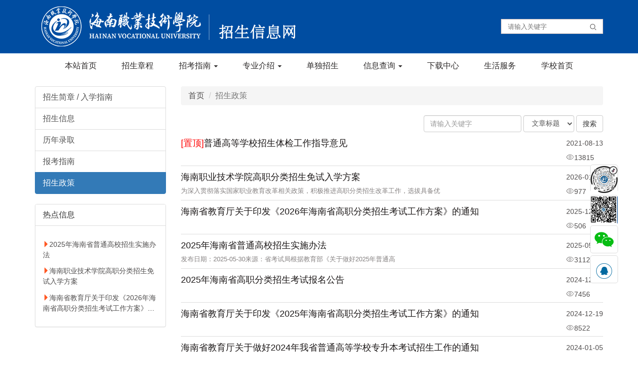

--- FILE ---
content_type: text/html
request_url: http://zs.hcvt.cn/index.php?sys=home&module=article&param=36
body_size: 7454
content:
<!DOCTYPE html>
	<html lang="">
	<head>
		<meta charset="UTF-8">
		<meta name="viewport" content="width=device-width, initial-scale=1.0">
		<meta http-equiv="X-UA-Compatible" content="IE=edge,Chrome=1" />
		<meta http-equiv="X-UA-Compatible" content="IE=9" />
		<title>海南职业技术学院招生信息网</title>
		<link rel="icon" href="./userfiles/images/favicon.ico">
		<!-- 默认css -->
		<link href="./libs/bootstrap/css/bootstrap.min.css" rel="stylesheet">
		<link href="./userfiles/styles/css/main_css.css" rel="stylesheet">     
		<link href="./userfiles/styles/css/main_plug.css" rel="stylesheet"> 
		<!-- 自定义css -->
		<link rel="stylesheet" href="/themes/zs2_hcvt/font/iconfont.css">
		<link rel="stylesheet" href="/themes/zs2_hcvt/css/style.css">
		<link rel="stylesheet" href="/themes/zs2_hcvt/css/responsive.css">
				<!-- jquery -->
		<script src="/themes/zs2_hcvt/js/jquery.min.js"></script>
	</head>

    <body>
		<!-- header strat -->
        <header class="header hidden-sm hidden-xs">
            <div class="container">
                <div class="header-flex">
                    <div class="logo"><img src="./userfiles/images/title.png" alt=""></div>
                    <div class="search">
                        <form action="index.php" method="GET" id="gload_search_form">
						<input type="text" name="keyword" id="search_keyword" placeholder="请输入关键字">
						<span class="iconfont icon-search search-icon" id="global_search_btn"></span>
						<input type="hidden" name="kwtype" value="article_title">
						<input name="sys" type="hidden" value="home" />
						<input name="module" type="hidden" value="article_search" />
						<input name="act" type="hidden" value="search" />
					</form>
                    </div>
                </div>
            </div>
        </header>
		<!-- header end -->
		<!-- nav start -->
		<nav class="nav">
	<div class="nav-module">
		<div class="container mobile_p_lr_5">
			<nav class="navbar navbar-default" role="navigation"> 
				<div class="navbar-header">
					<button type="button" class="navbar-toggle" data-toggle="collapse" data-target="#menu">
						<span class="sr-only">展开导航</span>
						<span class="icon-bar"></span>
						<span class="icon-bar"></span>
						<span class="icon-bar"></span> 
					</button>
					<a class="navbar-brand web-logo hidden-md hidden-lg" href="#">
						<img src="./userfiles/images/title-mobile.png" alt="">
					</a>
				</div>
				<div class="collapse navbar-collapse"  id="menu">
					<ul class="nav navbar-nav">
												<li class="dropdown"> 
							<a href="index.php?sys=home&menu=home-index"  >本站首页 
															</a>
													</li>
												<li class="dropdown"> 
							<a href="index.php?sys=home&menu=ZSZC"  >招生章程 
															</a>
													</li>
												<li class="dropdown"> 
							<a href="javascript:void(0);" class="dropdown-toggle" >招考指南 
																<b class="caret"></b>
															</a>
														<ul class="dropdown-menu">
																<li><a href="index.php?sys=home&menu=ZSZC1" >招生政策</a></li>
								<li class="divider"></li>
																<li><a href="index.php?sys=home&menu=ZSJZ" >招生简章 / 入学指南</a></li>
								<li class="divider"></li>
																<li><a href="index.php?sys=home&menu=ZSXX" >招生信息</a></li>
								<li class="divider"></li>
																<li><a href="index.php?sys=home&menu=LNLQ" >历年录取</a></li>
								<li class="divider"></li>
																<li><a href="index.php?sys=home&menu=BKZL" >报考指南</a></li>
								<li class="divider"></li>
															</ul>
													</li>
												<li class="dropdown"> 
							<a href="javascript:void(0);" class="dropdown-toggle" >专业介绍 
																<b class="caret"></b>
															</a>
														<ul class="dropdown-menu">
																<li><a href="http://pops.hcvt.cn/html/zhuanyejieshao/dashuyukuaijizhuanye/" target="_blank">经济管理学院</a></li>
								<li class="divider"></li>
																<li><a href="http://gx.hcvt.cn/html/zhuanyeshezhi/jisuanjiwangluo/" target="_blank">工业与信息学院</a></li>
								<li class="divider"></li>
																<li><a href="http://rn.hcvt.cn/html/zhuanyejieshao/xumushouyi/" target="_blank">热带农业技术学院</a></li>
								<li class="divider"></li>
																<li><a href="http://ly.hcvt.cn/html/zhuanyedaohang/kongcheng/" target="_blank">旅游学院</a></li>
								<li class="divider"></li>
																<li><a href="http://ys.hcvt.cn/html/zhuanyejieshao/yishusheji/" target="_blank">艺术学院</a></li>
								<li class="divider"></li>
																<li><a href="http://mscc.hcvt.cn/html/zyjs/gongyinglianyunying/" target="_blank">现代供应链学院</a></li>
								<li class="divider"></li>
															</ul>
													</li>
												<li class="dropdown"> 
							<a href="index.php?sys=home&menu=DZZS"  >单独招生 
															</a>
													</li>
												<li class="dropdown"> 
							<a href="javascript:void(0);" class="dropdown-toggle" >信息查询 
																<b class="caret"></b>
															</a>
														<ul class="dropdown-menu">
																<li><a href="http://zsdata.hcvt.cn/index.php?sys=home&module=lqcx" target="_blank">高考录取查询</a></li>
								<li class="divider"></li>
																<li><a href="index.php?sys=home&menu=ZSJH" >招生计划查询</a></li>
								<li class="divider"></li>
															</ul>
													</li>
												<li class="dropdown"> 
							<a href="index.php?sys=home&menu=XZZX"  >下载中心 
															</a>
													</li>
												<li class="dropdown"> 
							<a href="index.php?sys=home&menu=SHFW"  >生活服务 
															</a>
													</li>
												<li class="dropdown"> 
							<a href="http://www.hcvt.cn/"  target="_blank">学校首页 
															</a>
													</li>
											</ul>
				</div>
			</nav>
		</div>
	</div>
</nav>
        <!-- nav end -->
		<!-- banner start -->
        		<!-- banner end -->
		<!-- main start -->  
        <main class="main">
            <div class="container">
				<div class="article-second" data-themes="7">
	<div class="row">
		<div class="col-md-3">
			<ul class="list-group">
								<a href="index.php?sys=home&menu=ZSJZ" class="list-group-item ">招生简章 / 入学指南</a>
								<a href="index.php?sys=home&menu=ZSXX" class="list-group-item ">招生信息</a>
								<a href="index.php?sys=home&menu=LNLQ" class="list-group-item ">历年录取</a>
								<a href="index.php?sys=home&menu=BKZL" class="list-group-item ">报考指南</a>
								<a href="index.php?sys=home&menu=ZSZC1" class="list-group-item active">招生政策</a>
							</ul>
						<div class="panel panel-default hidden-xs hidden-sm">
				<div class="panel-heading">
					<p>热点信息</p>
				</div>
				<style>
					.panel-default>.panel-heading {
						background-color: #fff;
					}

					.hot-article {}

					.hot-article li {
						display: -webkit-box;
						-webkit-box-orient: vertical;
						-webkit-line-clamp: 2;
						overflow: hidden;
						line-height: 1.5em;
						font-size: 0.9em;
						margin: 0.8em 0;
					}

					.hot-article li a:hover {
						color: #ff5722;
					}

					.hot-article li .glyphicon-triangle-right {
						color: #ff5722;
						font-size: 0.9em;
					}
				</style>
				<div class="panel-body">
					<ul class="hot-article">
											<li><span class="glyphicon glyphicon-triangle-right"></span><a  href="index.php?sys=home&module=article&param=36&act=view&article_id=KV2YOkQkY4D3"   title="2025年海南省普通高校招生实施办法">2025年海南省普通高校招生实施办法</a></li>
											<li><span class="glyphicon glyphicon-triangle-right"></span><a  href="index.php?sys=home&module=article&param=36&act=view&article_id=n8ro98MZG0xw"   title="海南职业技术学院高职分类招生免试入学方案">海南职业技术学院高职分类招生免试入学方案</a></li>
											<li><span class="glyphicon glyphicon-triangle-right"></span><a  href="index.php?sys=home&module=article&param=36&act=view&article_id=1lDGJmAOjdJW"   title="海南省教育厅关于印发《2026年海南省高职分类招生考试工作方案》的通知">海南省教育厅关于印发《2026年海南省高职分类招生考试工作方案》的通知</a></li>
										</ul>
				</div>
			</div>
					</div>
		<div class="col-md-9">     
			<ol class="breadcrumb article-nav">
				<li><a href="/">首页</a></li>
				<li  class="active">招生政策</li>
			</ol>
			<form class="form-inline text-right" role="form" action="index.php" method="GET" enctype="application/x-www-form-urlencoded" name="form1" target="_self" id="form1">
				<div class="form-group">
					<label class="sr-only" for="">关键字</label>
					<input type="text" name="keyword" class="form-control" id="" placeholder="请输入关键字">
				</div>
				<div class="form-group">
					<label class="sr-only" for="">关键字类型</label>
					<select name="kwtype"  class="form-control"><option value="article_title" >文章标题</option></select>
				</div>
				<input name="keytype" type="hidden" value="home" />
				<button type="submit" class="btn btn-default" onClick="return onclick_bt_find();">搜索</button>
				<input name="sys" type="hidden" value="home" />
				<input name="module" type="hidden" value="article" />
				<input name="param" type="hidden" value="36" />
				<input name="act" type="hidden" value="search" />
			</form>
			<div class="second-article-area">
				<ul>
																<li class="article-list">
							<a href=https://gaokao.chsi.com.cn/gkxx/zcdh/200702/20070228/754576.html target="_blank" title="普通高等学校招生体检工作指导意见">
								<div class="article-list-left pull-left">
									<div class="article-title"><span style='color: red;'>[置顶]</span>普通高等学校招生体检工作指导意见</div>
									<div class="article-omit"></div>
								</div>
								<div class="article-list-right pull-right">
									<div class="article-date">
										<p>2021-08-13</p>
										<p> <span class="iconfont icon-eyes"></span>13815</p>
									</div>        
								</div> 
							</a>
						</li>     
											<li class="article-list">
							<a  href="index.php?sys=home&module=article&param=36&act=view&article_id=n8ro98MZG0xw"  title="海南职业技术学院高职分类招生免试入学方案">
								<div class="article-list-left pull-left">
									<div class="article-title">海南职业技术学院高职分类招生免试入学方案</div>
									<div class="article-omit">为深入贯彻落实国家职业教育改革相关政策，积极推进高职分类招生改革工作，选拔具备优</div>
								</div>
								<div class="article-list-right pull-right">
									<div class="article-date">
										<p>2026-01-05</p>
										<p> <span class="iconfont icon-eyes"></span>977</p>
									</div>        
								</div> 
							</a>
						</li>     
											<li class="article-list">
							<a  href="index.php?sys=home&module=article&param=36&act=view&article_id=1lDGJmAOjdJW"  title="海南省教育厅关于印发《2026年海南省高职分类招生考试工作方案》的通知">
								<div class="article-list-left pull-left">
									<div class="article-title">海南省教育厅关于印发《2026年海南省高职分类招生考试工作方案》的通知</div>
									<div class="article-omit"></div>
								</div>
								<div class="article-list-right pull-right">
									<div class="article-date">
										<p>2025-12-30</p>
										<p> <span class="iconfont icon-eyes"></span>506</p>
									</div>        
								</div> 
							</a>
						</li>     
											<li class="article-list">
							<a  href="index.php?sys=home&module=article&param=36&act=view&article_id=KV2YOkQkY4D3"  title="2025年海南省普通高校招生实施办法">
								<div class="article-list-left pull-left">
									<div class="article-title">2025年海南省普通高校招生实施办法</div>
									<div class="article-omit">发布日期：2025-05-30来源：省考试局根据教育部《关于做好2025年普通高</div>
								</div>
								<div class="article-list-right pull-right">
									<div class="article-date">
										<p>2025-05-30</p>
										<p> <span class="iconfont icon-eyes"></span>3112</p>
									</div>        
								</div> 
							</a>
						</li>     
											<li class="article-list">
							<a  href="index.php?sys=home&module=article&param=36&act=view&article_id=xOAozLvdjZEB"  title="2025年海南省高职分类招生考试报名公告">
								<div class="article-list-left pull-left">
									<div class="article-title">2025年海南省高职分类招生考试报名公告</div>
									<div class="article-omit"></div>
								</div>
								<div class="article-list-right pull-right">
									<div class="article-date">
										<p>2024-12-22</p>
										<p> <span class="iconfont icon-eyes"></span>7456</p>
									</div>        
								</div> 
							</a>
						</li>     
											<li class="article-list">
							<a  href="index.php?sys=home&module=article&param=36&act=view&article_id=6LWjazmpGaDR"  title="海南省教育厅关于印发《2025年海南省高职分类招生考试工作方案》的通知">
								<div class="article-list-left pull-left">
									<div class="article-title">海南省教育厅关于印发《2025年海南省高职分类招生考试工作方案》的通知</div>
									<div class="article-omit"></div>
								</div>
								<div class="article-list-right pull-right">
									<div class="article-date">
										<p>2024-12-19</p>
										<p> <span class="iconfont icon-eyes"></span>8522</p>
									</div>        
								</div> 
							</a>
						</li>     
											<li class="article-list">
							<a href=http://ea.hainan.gov.cn/ywdt/ptgkyjszsb/202401/t20240105_3565096.html target="_blank" title="海南省教育厅关于做好2024年我省普通高等学校专升本考试招生工作的通知">
								<div class="article-list-left pull-left">
									<div class="article-title">海南省教育厅关于做好2024年我省普通高等学校专升本考试招生工作的通知</div>
									<div class="article-omit"></div>
								</div>
								<div class="article-list-right pull-right">
									<div class="article-date">
										<p>2024-01-05</p>
										<p> <span class="iconfont icon-eyes"></span>2733</p>
									</div>        
								</div> 
							</a>
						</li>     
											<li class="article-list">
							<a  href="index.php?sys=home&module=article&param=36&act=view&article_id=KV2YOkLkY4D3"  title="海南省教育厅关于做好2024年海南省高职分类招生考试工作的通知 ">
								<div class="article-list-left pull-left">
									<div class="article-title">海南省教育厅关于做好2024年海南省高职分类招生考试工作的通知 </div>
									<div class="article-omit"></div>
								</div>
								<div class="article-list-right pull-right">
									<div class="article-date">
										<p>2023-12-30</p>
										<p> <span class="iconfont icon-eyes"></span>8157</p>
									</div>        
								</div> 
							</a>
						</li>     
											<li class="article-list">
							<a href=http://edu.hainan.gov.cn/edu/0400/202303/e53d7c644a8c4ee48b42498601df10ef.shtml?share_token=7cc881a3-64e1-4dff-b817-44d56d775d4c target="_blank" title="海南省教育厅关于做好2023年海南省高职分类招生考试工作的通知">
								<div class="article-list-left pull-left">
									<div class="article-title">海南省教育厅关于做好2023年海南省高职分类招生考试工作的通知</div>
									<div class="article-omit">索引号：00817372-3/2023-42304分　　类：发文机关：省教育厅成</div>
								</div>
								<div class="article-list-right pull-right">
									<div class="article-date">
										<p>2023-03-02</p>
										<p> <span class="iconfont icon-eyes"></span>2773</p>
									</div>        
								</div> 
							</a>
						</li>     
											<li class="article-list">
							<a  href="index.php?sys=home&module=article&param=36&act=view&article_id=eXKG36E8j2gx"  title="教育部关于做好2023年普通高校招生工作的通知">
								<div class="article-list-left pull-left">
									<div class="article-title">教育部关于做好2023年普通高校招生工作的通知</div>
									<div class="article-omit">2023年01月30日 来源：教育部教学〔2023〕1号各省、自治区、直辖市高等</div>
								</div>
								<div class="article-list-right pull-right">
									<div class="article-date">
										<p>2023-01-30</p>
										<p> <span class="iconfont icon-eyes"></span>11123</p>
									</div>        
								</div> 
							</a>
						</li>     
											<li class="article-list">
							<a  href="index.php?sys=home&module=article&param=36&act=view&article_id=p3aYnlb2Gq17"  title="2022年海南省普通高校招生实施办法">
								<div class="article-list-left pull-left">
									<div class="article-title">2022年海南省普通高校招生实施办法</div>
									<div class="article-omit">根据教育部《关于做好2022年普通高校招生工作的通知》（教学〔2022〕1号）要</div>
								</div>
								<div class="article-list-right pull-right">
									<div class="article-date">
										<p>2022-06-24</p>
										<p> <span class="iconfont icon-eyes"></span>7172</p>
									</div>        
								</div> 
							</a>
						</li>     
											<li class="article-list">
							<a  href="index.php?sys=home&module=article&param=36&act=view&article_id=wpxYbxyBGl8r"  title="海南省教育厅关于做好2022年海南省高职分类招生考试工作的通知">
								<div class="article-list-left pull-left">
									<div class="article-title">海南省教育厅关于做好2022年海南省高职分类招生考试工作的通知</div>
									<div class="article-omit">各市、县、自治县教育局，洋浦经济开发区社会发展局，有关高等院校，省考试局，省属各</div>
								</div>
								<div class="article-list-right pull-right">
									<div class="article-date">
										<p>2022-01-12</p>
										<p> <span class="iconfont icon-eyes"></span>10743</p>
									</div>        
								</div> 
							</a>
						</li>     
											<li class="article-list">
							<a  href="index.php?sys=home&module=article&param=36&act=view&article_id=9NxGA4e7jZMp"  title="海南省教育厅关于做好2021年海南省高职对口单独考试招生工作的通知">
								<div class="article-list-left pull-left">
									<div class="article-title">海南省教育厅关于做好2021年海南省高职对口单独考试招生工作的通知</div>
									<div class="article-omit">海南省教育厅文件琼教考〔2021〕31号海南省教育厅关于做好2021年海南省高职</div>
								</div>
								<div class="article-list-right pull-right">
									<div class="article-date">
										<p>2021-03-31</p>
										<p> <span class="iconfont icon-eyes"></span>5766</p>
									</div>        
								</div> 
							</a>
						</li>     
											<li class="article-list">
							<a href=http://ea.hainan.gov.cn/ywdt/ptgkyjszsb/202007/t20200725_2823545.html target="_blank" title="2020年海南省普通高校招生政策解读(政策问答篇)">
								<div class="article-list-left pull-left">
									<div class="article-title">2020年海南省普通高校招生政策解读(政策问答篇)</div>
									<div class="article-omit"></div>
								</div>
								<div class="article-list-right pull-right">
									<div class="article-date">
										<p>2020-07-26</p>
										<p> <span class="iconfont icon-eyes"></span>2509</p>
									</div>        
								</div> 
							</a>
						</li>     
											<li class="article-list">
							<a  href="index.php?sys=home&module=article&param=36&act=view&article_id=eXKG36e9j2gx"  title="海南省教育厅关于印发《2020年海南省普通高等学校招生实施办法》的通知">
								<div class="article-list-left pull-left">
									<div class="article-title">海南省教育厅关于印发《2020年海南省普通高等学校招生实施办法》的通知</div>
									<div class="article-omit">海南省教育厅关于印发《2020年海南省普通高等学校招生实施办法》的通知各市、县、</div>
								</div>
								<div class="article-list-right pull-right">
									<div class="article-date">
										<p>2020-07-21</p>
										<p> <span class="iconfont icon-eyes"></span>5606</p>
									</div>        
								</div> 
							</a>
						</li>     
											<li class="article-list">
							<a  href="index.php?sys=home&module=article&param=36&act=view&article_id=OKbYrqZnoand"  title="海南省教育厅关于做好2020年海南省高等职业教育分类招生考试报名工作的通知">
								<div class="article-list-left pull-left">
									<div class="article-title">海南省教育厅关于做好2020年海南省高等职业教育分类招生考试报名工作的通知</div>
									<div class="article-omit">海南省教育厅文件琼教考〔2020〕21号海南省教育厅关于做好2020年海南省高等</div>
								</div>
								<div class="article-list-right pull-right">
									<div class="article-date">
										<p>2020-05-12</p>
										<p> <span class="iconfont icon-eyes"></span>5595</p>
									</div>        
								</div> 
							</a>
						</li>     
											<li class="article-list">
							<a  href="index.php?sys=home&module=article&param=36&act=view&article_id=4WeYXKOpovEd"  title="教育部规定“六不准”、“十严禁”招生工作纪律">
								<div class="article-list-left pull-left">
									<div class="article-title">教育部规定“六不准”、“十严禁”招生工作纪律</div>
									<div class="article-omit">&ldquo;六不准&rdquo;教育部要求录取工作人员要严格遵守招生工作&ld</div>
								</div>
								<div class="article-list-right pull-right">
									<div class="article-date">
										<p>2020-02-13</p>
										<p> <span class="iconfont icon-eyes"></span>6285</p>
									</div>        
								</div> 
							</a>
						</li>     
											<li class="article-list">
							<a  href="index.php?sys=home&module=article&param=36&act=view&article_id=xN2j2ne1j3Rv"  title="海南省教育厅关于做好2019年高等职业院校对口单独考试招生补报名工作的通知">
								<div class="article-list-left pull-left">
									<div class="article-title">海南省教育厅关于做好2019年高等职业院校对口单独考试招生补报名工作的通知</div>
									<div class="article-omit"></div>
								</div>
								<div class="article-list-right pull-right">
									<div class="article-date">
										<p>2019-05-24</p>
										<p> <span class="iconfont icon-eyes"></span>13912</p>
									</div>        
								</div> 
							</a>
						</li>     
											<li class="article-list">
							<a  href="index.php?sys=home&module=article&param=36&act=view&article_id=VZQj0xeyjW3n"  title="2019年普通高等学校招生工作规定">
								<div class="article-list-left pull-left">
									<div class="article-title">2019年普通高等学校招生工作规定</div>
									<div class="article-omit">2019年04月15日17:30来源：教育部为做好2019年普通高等学校(以下简</div>
								</div>
								<div class="article-list-right pull-right">
									<div class="article-date">
										<p>2019-04-15</p>
										<p> <span class="iconfont icon-eyes"></span>14711</p>
									</div>        
								</div> 
							</a>
						</li>     
											<li class="article-list">
							<a  href="index.php?sys=home&module=article&param=36&act=view&article_id=zgEogQg9jrNK"  title="海南省教育厅关于做好2019年海南省高等职业院校对口单独考试招生工作的通知">
								<div class="article-list-left pull-left">
									<div class="article-title">海南省教育厅关于做好2019年海南省高等职业院校对口单独考试招生工作的通知</div>
									<div class="article-omit">海南省教育厅文件琼教考〔2018〕32号海南省教育厅关于做好2019年海南省高等</div>
								</div>
								<div class="article-list-right pull-right">
									<div class="article-date">
										<p>2018-12-12</p>
										<p> <span class="iconfont icon-eyes"></span>9981</p>
									</div>        
								</div> 
							</a>
						</li>     
									</ul>
			</div>
						<div class="row">
			   <div class="col-md-12" >
					<ul class="pagination"><span class="text-info"> 共 <b>23</b> 条信息，每页显示 <b><select name='pagelist' onchange='onchange_pagelist(this)'>
						        <option value='1' >1</option>
								<option value='2' >2</option>
								<option value='5' >5</option>
								<option value='10' >10</option>
                                <option value='20' selected>20</option>
                                <option value='30' >30</option>
								<option value='50' >50</option>
								<option value='100' >100</option>
								<option value='150' >150</option>
								<option value='200' >200</option>
						   </select></b> 条，共 <b>2</b> 页</span>
					</ul>
			   </div>
			   <div class="col-md-12" style="text-align:right">
					<ul class="pagination">
						<li class='active' ><a>1</a></li><li> <a href=?sys=home&module=article&param=36&pg=2>2</a></li><li><a href=?sys=home&module=article&param=36&pg=2>下一页</a></li><li><a href=?sys=home&module=article&param=36&pg=2>尾页</a></li><span class="text-info">转到第<input name="inputpage" type="text" id="inputpage" size="3" maxlength="6" value="1" />页</span><input type="button" class="btn btn-default " name="btn_inputpage" value="确定" onclick="document.location.href='?sys=home&module=article&param=36&pg='+document.getElementById('inputpage').value" />
					</ul>
				</div>
			</div>
						
		</div>
	</div>
</div>
				            </div>
            </div>
        </main>
		<!-- footer start -->
		<!-- footer start -->
<style>
    .footer {
        text-align: center;
        color: rgb(241 239 239);
        font-family: "Microsoft YaHei", "微软雅黑", tahoma, arial, simsun, "宋体";
        font-size: 0.9em;
        flex: 0 0 auto;
        background-color: #004da1;
        padding: 0.5em 0;
    }

    .footer-main {
        display: flex;
        justify-content: space-between;
        padding: 0.5em 1em;
        background-color: #004da1!important;
    }

    .footer-logo {
        align-self: center;
        /*margin-right: 2.5em;*/
    }

    .footer-logo img {
        max-height: 60px;
    }

    .school-info {
        align-self: center;
        line-height: 26px;
        color: #9bc1e5;
        font-size: 0.9em;
    }

    .school-info a {
        color: #9bc1e5 !important;
    }

    .school-info>div>span {
        margin: 0 0.2em;
    }
    .school-qrcode{
        /*margin-left: 2.5em;*/
        display: flex;
    }
    .school-qrcode > div{
        display: flex;
        flex-direction: column;
        align-items: center;
        margin: 0 5px;
        font-size: 0.9em;
        color: #9bc1e5;
    }
    .school-qrcode > div > img{
        width: 100px;
        height: 100px;
    }
</style>
<footer class="footer">
    <div class="container">
        <div class="footer-main">
            <div class="footer-logo hidden-sm hidden-xs">
                <img src="./userfiles/images/title-footer.png" alt="">
            </div>
            <div class="school-info">
                <div>
                    <span>主办单位：海南职业技术学院招生办公室</span>
                    <span>校区地址：海南省海口市龙华区南海大道95号</span><br>
                    <span>联系电话：0898-31930666 31930777  31930888 </span><br>
                    <span>举报电话： 31930668</span>
                    <span>传真：0898-31930667</span>
                    <span>Email：zs#hcvt.cn(请将#换成@)</span><br>
                    <span>技术支持：深圳市汉码软件技术有限公司</span>
                    <span><a href="http://www.beian.gov.cn/" class="ba" target="_blank">琼ICP备11000397号</a></span>
                </div>
            </div>
            <div class="school-qrcode hidden-sm hidden-xs">
                <div>
                    <img src="userfiles/images/weixin.jpg" alt="海南职业技术学院官微" />
                    <p>官微</p>
                </div>
                <div>
                    <img src="userfiles/images/douyin.jpg" alt="海南职业技术学院抖音" />
                    <p>抖音</p>
                </div>
                <div>
                    <img src="userfiles/images/weibo.jpg" alt="海南职业技术学院官博" />
                    <p>官博</p>
                </div>
            </div>
        </div>
    </div>
</footer>

		<!-- footer end -->
		<!-- float-slide start -->
		<div class="float-slide hidden-xs hidden-sm">
			<ul>
								<li class="slide-box">
					<a href="https://www.douyin.com/user/MS4wLjABAAAA8o3vVksDFZkb6KdA3DFNmC53tshKf04fvEfVgeeceTOnE1oH221Ft0xFwGS7JN9l"><img src="./userfiles/images/4abe61f3db5732ca597b5fd33af503c1.jpg"></a>
					<div class="slide-des hidden">
						<p><a href="https://www.douyin.com/user/MS4wLjABAAAA8o3vVksDFZkb6KdA3DFNmC53tshKf04fvEfVgeeceTOnE1oH221Ft0xFwGS7JN9l">官方抖音</a></p>
					</div>
				</li>
								<li class="slide-box">
					<a href="https://m.weibo.cn/u/7415851039"><img src="./userfiles/images/3e3ed1431f74cea58bf6f06eb7e44c11.jpg"></a>
					<div class="slide-des hidden">
						<p><a href="https://m.weibo.cn/u/7415851039">官方微博</a></p>
					</div>
				</li>
								<li class="slide-box" ><a href="#"><span class="iconfont icon-wxqr menu4"></span></a>
					<div class="slide-des wx-box hidden">
						<div class="hd">招生微信公众号</div>
						<img src="./userfiles/images/wxqrimg.jpg" alt="招生微信公众号二维码">
					</div>
				</li>
				<li class="slide-box" ><a href="#"><span class="iconfont icon-qq menu5"></span></a>
					<div class="slide-des qq-box hidden">
						<div class="hd">招生网上咨询</div>
						<ul class="qq-list">
														<li>
								<a href="http://wpa.qq.com/msgrd?v=3&uin=2872166752&site=招生平台&menu=yes" target="_blank">
									<img src="http://wpa.qq.com/pa?p=2:2872166752:52" alt="点击这里给我发消息" title="点击这里给我发消息">
									<span>招生咨询</span>
								</a>
							</li>
													</ul>
					</div>
				</li>
			</ul>
		</div>
		<!-- float-slide end -->
		<!-- float floatAffix start -->
				<!-- FLOAT AFFIX END. -->
        <script src="/themes/zs2_hcvt/js/jquery.min.js"></script>
        <script src="/themes/zs2_hcvt/js/bootstrap.min.js"></script>
        <script src="/themes/zs2_hcvt/js/HappyImage.min.js"></script>
        <script src="/themes/zs2_hcvt/js/jquery.SuperSlide.2.1.3.js"></script>
		<script src="/themes/zs2_hcvt/js/index.js"></script>
				<script>
			let floatSlide = document.querySelector('.float-slide');
			floatSlide.style.top =  '330px' ;
			floatSlide.style.display = 'block';
			var ie6 = /msie 6/i.test(navigator.userAgent);
			let tableDv = $('.float-slide');
			let st;
			tableDv.attr('otop', tableDv.offset().top);
			$(window).scroll(function(){
				st = Math.max(document.body.scrollTop || document.documentElement.scrollTop);
				if(st+200 >= parseInt(tableDv.attr('otop'))){
					if(ie6){                               //兼容ie6
							tableDv.css({
							position:'absolute', 
							top: st
						});
					}else if(tableDv.css('position') != 'fixed'){
						tableDv.css({
							position:'fixed', 
							top: '200px'
						});
					}
				}else if(tableDv.css('position') != 'absolute'){
					tableDv.css({
						position:'absolute',
						top: tableDv.attr('otop')+'px'
					});
				}
			})
		</script>
    </body>

</html>

--- FILE ---
content_type: text/css
request_url: http://zs.hcvt.cn/userfiles/styles/css/main_css.css
body_size: 2786
content:
/*
body {
	padding: 0;
	margin: 0;
	
}

.container {
	padding: 0;
}
*/
body {
	background: url(../../images/main-bg.png) center;
}

.fl {
	float: left;
}
/* 可以用bootstrap的 pull-right / pull-left */
.fr {
	float: right;
}

/************ t_index.html ************/
.t-header {
	width: 100%;
	/*height: 360px;*/
	height: 300px;
	/*min-width: 1366px;*/
	background-size: 100%  300px;
	/*background-size: 1440px;*/
	padding: 65px 0 50px 0;
}
/* 
.t-header > .container {
	height: 70%;
	padding: 0;
}

.t-header > .container > .col-xs-12 {
	height: 50%;
}
*/
.header-logo {
	height: 100%;
	display: flex;
	align-items: center;
	padding: 20px 0;
	/*justify-content: center;*/
}

.header-logo-title {
	margin: 0 10px;
	color: #095bab;
}

.t-header > .container > .col-md-4 {
/*	height: 100%; */
	margin-bottom: 50px;
}

.header-login {
	height: 16%;
}

.header-login > a {
	display: block;
	float: left;
	width: 33%;
	height: 100%;
	text-align: center;
	line-height: 35px;
	border: 2px solid #fff;
	text-decoration: none;
	color: #fff;
	cursor: pointer;
	box-shadow: 2px 2px 5px rgba(0,0,0,0.3);
	opacity: 0.92;	
}

.std-login {
	border-radius: 15px 0 0 0;
	background-color: #1a98ea;
}

.std-login:hover {
	background-color: #0b70b1;
}

.admin-login {
	background-color: #fda015;
}

.admin-login:hover {
	background-color: #e99607;
}

.com-login {
	background-color: #1bdaaa;
	border-radius: 0 0 18px 0;
}

.com-login:hover {
	background-color: #04bc8d;
}

.header-search {
	height: 15%;
    margin-top: 60px;
    display: flex;
    justify-content: center;
    opacity: 0.92;
}

.header-search-text {
	width: 70%;
	border-radius: 0;
	border: 2px solid #0b70b1;
}

.header-search-btn {
	width: 15%;
	padding: 0 5px;
	height: 34px;
	background: url(../images/search-icon.png) center no-repeat;
	background-color: #0b70b1;
	border: 2px solid #0b70b1;
	background-size: 45%;
}

.header-search-btn:hover {
	background-size: 50%;
}

.header-menu {
	height: 40px;
	/* width: 80%; */
	margin: 0 auto;
	box-shadow: 5px 5px 10px rgba(0,0,0,0.2);
}

.header-menu > ul{
	width: 100%;
	height: 100%;
	padding: 0;
	background-color: #eee;
}

.header-menu-items {
	width: 10%;
	height: 100%;
	list-style: none;
	float: left;
	display: flex;
	align-items: center;
	justify-content: center;
	position: relative;
}

.header-menu-items > a {
	height: 50%;
	width: 100%;
	display: block;
	text-decoration: none;
	font-size: 15px;
	font-weight: 600;
	cursor: pointer;
	border-left: 1px solid #aecbe4;
	text-align: center;
}

.header-menu-items > ul {
	position: absolute;
	list-style: none;
	top: 40px;
	padding: 0;
	width: 100%;
	text-align: center;
	line-height: 2.8em;
	background: rgba(0,0,0,0.55);
	box-shadow: 2px 2px 5px rgba(0,0,0,0.2);
	color: #fff;
	display: none;
	z-index: 998;
}

.header-menu-items > ul > li:hover {
	/*background-color: rgba(6,88,149,0.6); #065895;
	background-color: rgba(10,70,110,0.8);*/
	background-color: #2b5369;
}

.header-menu-items > ul > li > a {
	color: #fff;
	text-decoration: none;
}

.t-main {
	/*width: 100%;*/
	margin-bottom: 50px;
}

.main-c1-r1,
.main-c1-r2 {
	width: 100%;
	height: 320px;
	background-color: #fff;
	box-shadow: 2px 2px 4px rgba(0,0,0,0.2);
	margin-bottom: 30px;
}

.c1-r1-title {
	height: 37px;
	border-bottom: 2px solid #0d77b1;
}

.c1-r1-title > h4 {
	margin: 0;
	line-height: 35px;
	padding: 0 24px;
	background-color: #0d77b1;
	color: #fff;
	font-size: 16px;
}

.c1-r1-title > a {
	line-height: 35px;
	display: block;
	padding-right: 32px ;
	cursor: pointer;
	background: url(../images/more-icon.png) 80% no-repeat;
}

.c1-r1-content > ul {
	list-style: none;
	padding: 0 18px;
}

.c1-r1-content ul > li {
	height: 52px;
	padding: 5px 0;
	border-bottom: 1px dashed #ccc;
}

.content-item-date {
	text-align: center;
	background-color: #7289a6;
	color: #fff;

}

.content-item-date > h4 {
	font-size: 20px;
	font-weight: 600;
	margin: 1px 0 0 0;
}

.content-item-date > span {
	padding: 0 8px;
	font-size: 11px;
}

.c1-r1-content li > p {
	text-indent: 20px;
	line-height: 40px;
}

.c1-r2-title {
	height: 37px;
	border-bottom: 2px solid #0d77b1;
}

.c1-r2-title > h4 {
	margin: 0;
	line-height: 35px;
	padding: 0 24px;
	background-color: #0d77b1;
	color: #fff;
	font-size: 16px;
}

.c1-r2-title > a {
	line-height: 35px;
	display: block;
	padding-right: 32px ;
	cursor: pointer;
	background: url(../images/more-icon.png) 80% no-repeat;
}

.c1-r2-content-l {
	/*width: 60%;*/
	height: 280px;
	display: flex;
	justify-content: center;
	align-items: center;
}

.c1-r2-content-r {
	/*width: 39%;*/
	height: 280px;
	padding: 14px 10px;
}

.c1-r2-content-l > ul,
.c1-r2-content-r > ul {
	list-style: none;
	padding: 0;
	margin: 0;
}

.c1-r2-content-l > ul {
	width: 411px;
	height: 236px;
	overflow: hidden;
}

.c1-r2-content-r > ul > li {
	border-bottom: 1px dashed #ccc;
	padding: 10px 0;
}

.main-c2-r1,
.main-c2-r2 {
	height: 680px;
	background-color: #fff;
	box-shadow: 2px 2px 4px rgba(0,0,0,0.2);
	margin-bottom: 30px;
}

.c2-r2-t-title,
.c2-r2-b-title {
	height: 37px;
	border-bottom: 2px solid #0d77b1;
}

.c2-r2-t-title > ul,
.c2-r2-b-title > ul {
	list-style: none;
	padding: 0;
	margin: 0;
}

.c2-r2-t-title li > h4,
.c2-r2-b-title li > h4 {
	margin: 0;
	line-height: 35px;
	padding: 0 16px;
	color: #0d77b1;
	background-color: #fff;
	font-size: 16px;
	border: none;
	text-align: center;
}

/*.c2-r2-t-title li > h4:hover {
	background-color: #0d77b1;
	color: #fff;
}*/

.c2-r2-t-title > a,
.c2-r2-b-title > a {
	line-height: 35px;
	display: block;
	padding-right: 32px ;
	cursor: pointer;
	background: url(../images/more-icon.png) 80% no-repeat;
}

.c2-r2-t-content ul {
	list-style: none;
	padding: 0;
	margin: 0;
}

.c2-r2-t-content ul > li {
	margin: 7px 15px;
	/*width: 45%;*/
	height: 52px;
	border-bottom: 1px dashed #ccc;
}

.nav-item-l > p {
	display: block;
	padding: 0 10px;
	line-height: 1.5em;
	font-size: 16px;
	background-color: #e76326;
	color: #fff;
	margin: 0;
}

.nav-item-l > h4 {
	margin: 0;
	text-align: center;
	background-color: #eee;
}

.c2-r2-t-content {
	height: 280px;
}

.nav-item-r {
	margin-left: 15px;
	padding-top: 5px;
	width: 75%;
}

.nav-item-r > h5 {
	margin: 0;
}

.nav-item-r > a > span {
	margin-left: 40px;
	color: red;
	font-size: 14px;
}

.nav-item-r > a {
	line-height: 2em;
}

.c2-r2-b-content {
	padding: 15px;
}

.c2-r2-b-content ul > li {
	line-height: 2.5em;
	border-bottom: 1px dashed #ccc;
	padding-right: 20px
}

.c2-r2-b-content ul > li > span {
	color: #666;
}

.t-footer > .container {
	width: 100%;
	background-color: #333;
	color: #ccc;
	/*height: 140px;*/
	padding: 40px 0;
}

/*.t-footer > .container > div {
	height: 100%;
	display: flex;
	align-items: center;
	justify-content: center;
}*/

.fixed-nav {
	width: 100%;
	/*height: 300px;*/
	position: fixed;
	top: 0;
	left: 0;
	z-index: 999;
	background-color: #252c32;
}

.fixed-nav > div {
	height: 42px;
}

.fixed-nav > div > span {
	width: 80px;
	height: 32px;
	display: block;
	background: url(../images/menu-icon.png) 10% no-repeat;
	background-color: #fff;
	border-radius: 3px;
	box-shadow: 2px 2px 5px rgba(0,0,0,0.2);
	background-size: 20px;
	line-height: 32px;
	padding: 0 10px 0 32px;
	color: #7e8186;
	font-weight: 600;
	margin: 5px 0 0 1%;
	cursor: pointer;
}

.fixed-nav > div > img {
	height: 50%;
	margin: 10px 20px 0 0;
}

.fixed-nav >  ul {
	display: block;
	width: 98%;
	margin: 2px auto;
	/*height: 100%;*/
	/*background-color: #fff;*/
	/*border-radius: 5px;*/
	/*box-shadow: 5px 5px 8px rgba(0,0,0,0.2);*/
	padding-bottom: 5px;
	border-top: 1px solid #ccc;
}

.fixed-menu-items {
	line-height: 2em;
	list-style: none;
	position: relative;
}

.fixed-menu-items a {
	color: #ccc;
}

.fixed-menu-items > ul {
	display: none;
}

.c1-r2-content .carousel-indicators,
.c1-r2-content .carousel-caption {
	bottom: 0;
	margin-bottom: 5px;
}

.c1-r2-content-l {
	padding: 0 2px;
}

.fixed-nav-pc {
	width: 100%;
	height: 45px;
	position: fixed;
	left: 0;
	top: -46px;
	background-color: #2d5791;
	z-index: 999;
	padding: 0 100px 0 140px;
	text-align: center;
}

.fixed-nav-pc > div > img {
	height: 35px;
	margin-top: 5px;
	display: none;
}

.fixed-pc-menu-items > a {
	line-height: 42px;
	display: block;
	text-align: center;
	/*width: 94px;*/
	color: #fff;
}

.fixed-pc-menu-items a {
	font-weight: 600;
	text-decoration: none;
}

.fixed-pc-menu-items {
	list-style: none;
	width: 8.4%;
}

.fixed-pc-menu-items > ul {
	list-style: none;
	display: none;
	width: 100%;
	padding: 0;
	margin-top: 3px;
	line-height: 2.8em;
	background-color: rgba(255,255,255,0.85);
	box-shadow: 2px 2px 5px rgba(0,0,0,0.3);
}

.fixed-pc-menu-items > ul > li > a {
	width: 100%;
	height: 100%;
	display: block;
}

.fixed-pc-menu-items > ul > li > a:hover {
	font-weight: 500;
	background-color: #2d5791;
	color: #fff!important;
}

.main-c2-r2-mobile {
	width: 100%;
	height: 500px;
	background: #fff;
	box-sizing: ;
	box-shadow: 2px 2px 5px rgba(0,0,0,0.3);
}

.c2-r2-tmoblie-title > div > span {
	width: 150px;
	height: 32px;
	background-color: #2B2843;
	border-radius: 5px;
	line-height: 32px;
	padding-left: 10px;
	color: #fff;
	margin: 5px 8px;
	cursor: pointer;
}

.c2-r2-tmoblie-title > ul,
.c2-r2-tmoblie-content ul { 
	list-style: none;
	padding: 0;
}

.c2-r2-tmoblie-title {
	position: relative;
}

.c2-r2-tmoblie-title > ul {
	position: absolute;
	width: 96%;
	left: 2%;
	height: 150px;
	background-color: #2B2843;
	color: #f3f5f9;
	z-index: 999;
	border-radius: 5px;
	box-shadow: 2px 2px 5px rgba(0,0,0,0.2);
}

.nav3-tabs {
	font-size: 14px;
	text-align: center;
	padding: 0;
	border-bottom: 1px solid #6D6A84;
	margin: 0;
	height: 36px;
	line-height: 36px;
}

.c2-r1-t {
	height: 317px;
}

.c2-r1-b-title > h4 {
	width: 100%;
	margin: 0;
	line-height: 35px;
	padding: 0 24px;
	background-color: #0d77b1;
	color: #fff;
	font-size: 16px;
	text-align: center;
}

.c2-r1-b-content > div {
	text-align: center;
}

.c2-r1-b-content > div img {
	width: 90%;
	margin: 15px 0 5px 0;
	box-shadow: 2px 2px 6px rgba(0,0,0,0.3);
	max-width: 356px;
}

.back-to-top {
	font-size: 40px;
	position: fixed;
	right: 20px;
	bottom: 20px;
	z-index: 10;
}



















--- FILE ---
content_type: text/css
request_url: http://zs.hcvt.cn/userfiles/styles/css/main_plug.css
body_size: 571
content:
/*
	.affix-top
	{
		top:150px;
	}
*/

.affix
{
	top:60px;
	position: fixed;
}

.fixed-right{
  width: 122px;	
  position: fixed;
  top: 300px;
  right: 10px;
  z-index: 1000;
}

.fixed-right .header{
	line-height: 32px;
	background-color:#ff3333;
	color: white;
	font-weight: bolder;
}

.wxAffix .content
{
	border:solid #ff3333 1px;
	min-height: 120px;
	background-color: white;
}

.qqAffix
{
	margin-top: 10px;
}

.qqAffix .content
{
	border:solid #ff3333 2px;
	min-height: 120px;
	padding: 8px;
	background-color: white;
}

--- FILE ---
content_type: text/css
request_url: http://zs.hcvt.cn/themes/zs2_hcvt/font/iconfont.css
body_size: 3302
content:
@font-face {font-family: "iconfont";
  src: url('iconfont.eot?t=1613810269101'); /* IE9 */
  src: url('iconfont.eot?t=1613810269101#iefix') format('embedded-opentype'), /* IE6-IE8 */
  url('[data-uri]') format('woff2'),
  url('iconfont.woff?t=1613810269101') format('woff'),
  url('iconfont.ttf?t=1613810269101') format('truetype'), /* chrome, firefox, opera, Safari, Android, iOS 4.2+ */
  url('iconfont.svg?t=1613810269101#iconfont') format('svg'); /* iOS 4.1- */
}

.iconfont {
  font-family: "iconfont" !important;
  font-size: 16px;
  font-style: normal;
  -webkit-font-smoothing: antialiased;
  -moz-osx-font-smoothing: grayscale;
}

.icon-lanmu:before {
  content: "\e602";
}

.icon-weibo:before {
  content: "\eaae";
}

.icon-xiaoyuhao:before {
  content: "\e600";
}

.icon-dayuhao:before {
  content: "\e748";
}

.icon-eyes:before {
  content: "\e89a";
}

.icon-wxqr:before {
  content: "\e6fd";
}

.icon-plan:before {
  content: "\e63c";
}

.icon-search:before {
  content: "\e603";
}

.icon-qq:before {
  content: "\e63f";
}

.icon-chaxun:before {
  content: "\e625";
}

.icon-score:before {
  content: "\e615";
}

.icon-link:before {
  content: "\e684";
}



--- FILE ---
content_type: text/css
request_url: http://zs.hcvt.cn/themes/zs2_hcvt/css/style.css
body_size: 4537
content:
:root {
	box-sizing: border-box;
	height: 100%;
}
* {
	margin: 0;
	padding: 0;
	box-sizing: inherit;
}
ol,
ul {
	margin: 0;
	padding: 0;
}
p {
	margin: 0;
}
body {
	display: flex;
	flex-flow: column;
	height: 100%;
	font-size: 16px;
}
input,
button {
	outline: none;
}
li {
	list-style: none;
}
a {
	color: rgb(79, 77, 77);
}
a:hover,
a:active,
a:hover,
a:visited,
span:visited {
	text-decoration: none;
}
.m_l_5 {
	margin-left: -5px;
}
.m_l_15 {
	margin-left: 15px;
}
.header {
	padding: 0.5em 0;
	background-color: #004da1;
	border-bottom: 1px solid #065eb5;
}
.header .header-flex {
	display: flex;
	justify-content: space-between;
}
.header .logo {
	max-height: 90px;
}
.header .logo img {
	/* height: 100%; */
}
.header .search {
	position: relative;
	align-self: center;
}
.header .search input {
	border: 0.1px solid #c6b7b7;
	padding: 0.5em 1em 0.3em 1em;
	font-size: 0.8em;
	width: 16em;
	/* border-radius: 20px; */
}
.header .search .search-icon {
	position: absolute;
	padding: 0.3em 0;
	right: 12px;
	color: #4f4d4d;
	cursor: pointer;
}

.nav {
	background-color: #fff;
}
/*.nav-module {
	border-top: 1px solid #053f7d;
}*/
.navbar {
	border: none;
	background-color: #fff;
	margin: 0;
}
.navbar-nav {
	width: 100%;
	display: flex;
	justify-content: space-around;
}
.navbar-toggle {
	margin-right: 0px !important;
}
.navbar-brand {
	padding: 0;
}
.web-logo img {
	height: 100%;
}
.navbar-default .navbar-nav > li > a,
.navbar-default .navbar-nav > li > a:hover,
.navbar-default .navbar-nav > li > a:visited {
	font-size: inherit;
	color: #2e2b2b;
}

.banner-main {
	/*background-image: linear-gradient(to bottom, #0f66bb, #fff);*/
}
.banner {
	height: 450px;
	overflow: hidden;
	position: relative;
	flex: 0 0 auto;
	/* border-radius: 3px; */
}
.banner img {
	position: absolute;
	top: 0;
	left: 0;
	width: 100%;
	height: 100%;
}

.main {
	flex: 1 0 auto;
	margin: 1em 0;
	/*z-index: 99;*/
}

/*顶部图标 css*/
.top-icons {
	/*background: #004da1;
	margin: 0 0 1em 0;
	border-bottom: 4px solid #fac748;*/
	margin-top: 1em;
}
.top-icons ul {
	display: flex;
	justify-content: space-around;
}
.top-icons ul li {
	text-align: center;
	height: 110px;
	align-self: center;
	/*width: 100%;*/
}
/*.top-icons ul li:hover {
	background-color: #f2f2f2;
}*/
.top-icons ul li a {
	display: block;
	/*width: 100%;
	height: 100%;*/
	border-radius: 5px;
}
.top-icons ul li a:hover img{
	-moz-box-shadow: 0px 0px 3px #ddd;
	-webkit-box-shadow: 0px 0px 3px #ddd;
	box-shadow: 0px 0px 3px #ddd;
	transform: scale(1.03);
}
.top-icons ul li a:hover .des{
	color: #004da1;
}
/*.top-icons ul li:hover a img {
	box-shadow: 0px 0px 2px #888888;
}*/
.top-icons ul li a {
	display: flex;
	flex-direction: column;
	justify-content: center;
	align-items: center;
}
.top-icons ul li a img {
	max-width: 4em;
	border-radius: 5px;
}
.top-icons ul li a .des {
	color: #232222;
	font-size: 0.95em;
	margin-top: 10px;
	/*font-weight: 600;*/
}

/* 文章标题模块 css */
.article {
	overflow: hidden;
}
.article-h {
	height: 318px;
	overflow: hidden;
	/* border: 1px solid #ddd;
	padding: 0.5em; */
}
.single-article {
	margin-bottom: 1em;
}
.single-article .hd {
	width: 100%;
	overflow: hidden;
	border-bottom: 1px solid #2369c8;
	margin-bottom: 0.3em;
}
.single-article .hd .title {
	position: relative;
	float: left;
	/* background-color: #3987c5; */
	/* color: #fff; */
	font-size: 1.1em;
	/* padding: 0.2em 0.4em; */
}

.single-article .hd .title > span {
	display: inline-block;
	cursor: pointer;
	/* padding: 0 0.5em; */
	line-height: 1em;
	color: #2369c8;
	font-weight: 600;
	font-size: 18px;
}
.single-article .hd .title .inactive {
	color: #000;
	font-weight: 400;
}
/* .single-article .hd .title > span + span {
	border-left: 2px solid #736a6a;
} */

.single-article .hd .title span + span::before {
	content: "/";
	margin: 0 0.5em;
	color: #000;
	font-weight: 100;
}

/* .single-article .hd .title::after {
	content: "";
	position: absolute;
	top: 0;
	right: -14px;
	border-top: 16px solid #fff;
	border-bottom: 16px solid #fff;
	border-left: 16px solid #508fc1;
} */

.single-article .hd .more {
	float: right;
	padding: 0.2em 0.4em;
}
.single-article .hd .more a {
	font-size: 0.8em;
}
.single-article .hd .more a span {
	display: inline-block;
	-webkit-transition: width 2s, height 2s, -webkit-transform 2s; /* For Safari 3.1 to 6.0 */
	transition: width 2s, height 2s, transform 2s;
}
.single-article .hd .more a:hover span {
	transform: rotate(360deg);
}

.single-article .bd {
	/* margin-top: 1em; */
}

.single-article .bd .article-list li {
	line-height: 1.6em;
	overflow: hidden;
	padding-bottom: 0.3em;
	 border-bottom: 1px solid #ddd; 
}
.single-article .bd .article-list li + li {
	margin: 0.2em 0;
}
/*.single-article .bd .article-list li:nth-of-type(5),
.single-article .article-tab .article-list li:nth-of-type(9),
.single-article .article-tab .article-list li:nth-of-type(10) {
	border: none;
}*/
.single-article .bd .article-list li a {
	display: block;
	width: 100%;
	height: 100%;
	padding: 0.2em 0;
}
.single-article .bd .article-list li a:hover .date{
	color: #2369c8;
}

.single-article .bd .article-list li a .content {
	display: flex;
	flex-direction: row;
	justify-content: space-between;
	/*border-left: 2px solid #2369c8;*/
	padding: 0.2em 0;
	/*padding-left: 0.5em;*/
}
.single-article .bd .article-list li a:hover .content {
	border-width: 4px;
}
/* .single-article .bd .article-list li a:hover .date span:nth-of-type(2) {
	background-color: #3987c5;
	color: #fff;
} */
.single-article .bd .article-list .date {
	font-size: 0.8em;
	color: #979797;
}
/* .single-article .bd .article-list .date span {
	text-align: center;
	padding: 0.5em;
	line-height: 0.8em;
} */
/* .single-article .bd .article-list .date span:nth-of-type(1) {
	background-color: #3987c5;
	color: #fff;
	font-size: 0.8em;
}
.single-article .bd .article-list .date span:nth-of-type(2) {
	letter-spacing: 0.1em;
	transition: all 0.1s ease-in 0.1s;
	font-size: 0.9em;
} */

.single-article .bd .article-list .title {
	width: 75%;
	font-size: 0.95em;
	float: left;
	display: -webkit-box;
	-webkit-box-orient: vertical;
	-webkit-line-clamp: 1;
	overflow: hidden;
}

.single-article .article-tab .article-list {
	/*display: flex;
	flex-flow: row wrap;
	justify-content: space-between;*/
}
.single-article .article-tab .article-list li {
	/*width: 48%;*/
}

/* 图标排列区域 css */
.icon-area {
	display: flex;
	margin-bottom: 1.5em;
}
.icon-area .school-profile {
	width: 60%;
	height: 295px;
	background-color: #185da8c7;
	padding: 0.5em;
	overflow: hidden;
}

.icon-area .school-profile .title {
	height: auto;
	padding-bottom: 0.5em;
}
.icon-area .school-profile .title span {
	color: #fff;
	font-weight: 600;
	font-size: 1.1em;
	letter-spacing: 0.1em;
	border-bottom: 3px solid #fff;
	padding-bottom: 0.3em;
}
.icon-area .school-profile .content {
	padding-top: 0.5em;
	display: -webkit-box;
	-webkit-box-orient: vertical;
	-webkit-line-clamp: 9;
	overflow: hidden;
	font-size: 0.93em;
}
.icon-area .school-profile .content p {
	text-indent: 2em;
	color: #efefef;
	line-height: 1.6em;
}
.icon-area .school-profile .more {
	margin-top: 0.3em;
}
.icon-area .school-profile .more span {
	border: 0.5px solid #f4f2f2;
	padding: 0.2em 0.8em;
	color: #f4f2f2;
	float: right;
	font-size: 0.8em;
}
.icon-area .quick-icon {
	width: 38%;
	display: flex;
	flex-flow: wrap;
	justify-content: space-between;
	align-content: flex-start;
	margin: 0 1%;
}
.icon-area .quick-icon div {
	border-radius: 5px;
	text-align: center;
}
.icon-area .quick-icon div a {
	color: #fff;
	font-weight: 700;
}
.icon-area .quick-icon div:not(:last-of-type) {
	width: 48%;
	height: 100px;
	background-color: green;
	margin-bottom: 0.5em;
}
.icon-area .quick-icon div:last-of-type {
	width: 100%;
	height: 80px;
	background-color: greenyellow;
}

/* 图文左右混排 css */
.pic-art-area {
}
.pic-art-area .bd .article-list a:hover .pic img {
	transform: scale(1.2);
}
.pic-art-area .bd .article-list .pic {
	width: 16%;
	float: left;
	overflow: hidden;
}
.pic-art-area .bd .article-list .pic img {
	width: 100%;
	height: 72px;
	transition: all 0.7s;
}
.pic-art-area .bd .article-list .content {
	width: 83%;
	float: left;
}
.pic-art-area .bd .article-list .content .title {
	clear: both;
	line-height: 1.3em;
	/* font-weight: 600; */
	padding-top: 0;
	font-size: 1.1em;
	margin-bottom: 0.3em;
	width: 100%;
	padding-left: 7.6px;
}
.pic-art-area .bd .article-list .content .des {
	clear: both;
	font-size: 0.8em;
	line-height: 1.8em;
	padding-left: 7.6px;
}

/* bottom-icon css */
.bottom-icon {
	width: 100%;
	display: flex;
	flex-wrap: wrap;
	justify-content: space-around;
}
.bottom-icon .single-bottom-icon {
	text-align: center;
	margin-top: 1em;
}
.bottom-icon .single-bottom-icon > a {
	display: block;
	width: 100%;
	height: 100%;
	padding: 0 1em;
	border-radius: 10px;
	line-height: 30px;
}
.bottom-icon .single-bottom-icon > a:hover {
	transform: translateY(-3%);
	box-shadow: 1px 1px 3px rgba(0, 0, 0, 0.2);
}
.bottom-icon .single-bottom-icon img {
	width: 60px;
	border-radius: 50%;
}
.bottom-icon .single-bottom-icon .des {
	color: #4f4d4d;
}

/* bottom-banner css*/
.bottom-banner {
	width: 100%;
	overflow: hidden;
	margin-bottom: 1em;
}
.bottom-banner .block-top .hd {
	border-bottom: 2px solid #fac748;
	padding: 0.2em 0;
	font-size: 1.2em;
	font-weight: 600;
}
.bottom-banner .block-top .bd {
	padding: 0.2em 0;
}
.bottom-banner ul {
	height: 150px;
}
.bottom-banner .pic-list {
	float: left;
	width: 190px;
	height: 95px;
}
.bottom-banner .pic-list + .pic-list {
	margin-left: 0.2em;
}
.bottom-banner .pic-list img {
	width: 100%;
	height: 120px;
}
.bottom-banner .pic-list .des {
	text-align: center;
	font-size: 0.9em;
	margin: 0.5em;
	color: #000;
}

/* 友情链接 css */
.links-qr {
	/*margin-bottom: 1em;*/
}
.links-qr .block-top .hd {
	border-bottom: 2px solid #fac748;
	padding: 0.2em 0;
	font-size: 1.2em;
	font-weight: 600;
}
.links-qr .block-top .bd {
	padding: 0.2em 0;
}
.links-qr .block-top .bd ul {
	/*display: grid;
	grid-template-columns: repeat(5, 1fr);
	grid-template-rows: auto;*/
}
.links-qr .block-top .bd ul li {
	float: left;
	padding: 0 0.5em;
	border-right: 1px solid #ddd;
	margin: 0.3em 0;
}

.links-qr .block-top .bd ul li > a {
	color: #4f4d4d;
	font-size: 0.9em;
}
.links-qr .block-top .bd ul li > a:hover .iconfont {
	color: #3d6498;
	font-weight: 1000;
}

.footer {
	text-align: center;
	color: rgb(241 239 239);
	font-family: "Microsoft YaHei", "微软雅黑", tahoma, arial, simsun, "宋体";
	font-size: 0.9em;
	flex: 0 0 auto;
}
.footer-main {
	background-color: #0e4f8f;
}
.footer-main .footer-flex {
	display: flex;
	justify-content: space-between;
	padding: 0.5em 1em;
}
.footer-logo {
	align-self: center;
}
.footer-logo img {
	/* height: 60px; */
}
.copyright {
	background-color: #0e4f8f;
	border-top: 1px solid #383535;
	padding: 0.3em 0;
	font-size: 0.8em;
	color: #ebe9e9;
}

.school-info > div,
.web-info > div {
	margin: 0 auto;
}
.school-info > div > p,
.web-info > div > p {
	text-align: left;
	line-height: 26px !important;
}
.school-info a {
	color: rgb(218, 216, 216);
}
.school-info a:hover {
	color: #fff;
}

.web-info > div > p {
	text-align: left;
	line-height: 30px;
}
.web-info .ba {
	color: #ddd;
}
.school-qr {
	display: flex;
	flex-flow: column;
	justify-content: space-evenly;
}
.school-qr .single-qr {
	position: relative;
}
.school-qr .qr-img {
	position: absolute;
	width: 100px;
	height: 100px;
	top: -105px;
}
.school-qr .qr-img img {
	width: 100%;
	height: 100%;
}
.school-qr .iconfont {
	font-size: 2em;
	color: #8a8989;
}
.school-qr .icon-wxqr:hover {
	color: #07bd13;
}
.school-qr .icon-weibo:hover {
	color: #aa2c2c;
}

/*浮动侧边栏*/
.float-slide {
	display: none;
	position: absolute;
	width: 4em;
	/* border: 1px solid #000; */
	height: 16em;
	right: 2em;
}
.float-slide .slide-box {
	width: 3.5em;
	height: 3.5em;
	line-height: 3.5em;
	border: 0.5px solid #ddd;
	text-align: center;
	border-radius: 5px;
	position: relative;
	background-color: #fff;
}
.float-slide .slide-box > a,
.float-slide .slide-box .slide-des > p > a {
	display: block;
	width: 100%;
	height: 100%;
}
.float-slide .slide-box .slide-des > p > a {
	font-size: 1.2em;
	font-weight: bold;
}

.float-slide .slide-box > a > img{
	width: 100%;
	height: 100%;
}

.float-slide .slide-box .slide-des {
	position: absolute;
	top: 0;
	right: 3.5em;
	background: #fff;
	min-width: 6em;
	border-radius: 5px;
	box-shadow: 0 0 1.5px #b7b3b3;
}
.float-slide .slide-box .hd {
	font-size: 0.8em;
	height: 2em;
	line-height: 2em;
	background-color: #3d6498;
	color: #fff;
}

.float-slide .slide-box .wx-box img {
	width: 7em;
	margin: 0.5em;
}
.float-slide .slide-box .qq-box .qq-list {
	width: 7em;
}
.float-slide .slide-box .qq-box .qq-list li {
	height: 2.5em;
	line-height: 2.5em;
}
.float-slide .slide-box:hover {
	box-shadow: 2px 1px 2px #aeaaaa;
}
.float-slide .slide-box + .slide-box {
	margin-top: 0.3em;
}
.float-slide .slide-box .iconfont {
	font-size: 2em;
	color: #827d7d;
}

.float-slide .slide-box .menu1 {
	color: #066259;
}
.float-slide .slide-box .menu2 {
	color: #aa2c2c;
}
.float-slide .slide-box .menu3 {
	color: #3d6498;
}
.float-slide .slide-box .menu4 {
	color: #07bd13;
}
.float-slide .slide-box .menu5 {
	color: #0069a0;
}

/* 录取查询页面 css */
.lqcx-area form {
	margin: 3em;
	text-align: center;
}
.lqcx-area .lqcx-info {
	padding: 2em;
	color: #6f6767;
}

/* 招生计划,历年分数查询页面css */
.select-area,
.content-area {
	font-size: 0.95em;
}

.single-select + .single-select {
	margin: 1em 0em;
}

.single-select .hd {
	font-weight: 600;
	float: left;
}

.single-select .bd {
	display: flex;
	flex-wrap: wrap;
	justify-content: start;
	font-size: 1em;
	min-height: 2em;
}

.single-select .hd {
	padding: 0.1em 0em;
	margin: 0.2em 0em;
}

.single-select .bd span {
	padding: 0.1em 0.3em;
	margin: 0.2em 0.3em;
}

.single-select .bd span:hover,
.single-select .bd .active {
	display: inline-block;
	background-color: #337ab7;
	color: #fff;
	border-radius: 5px;
	cursor: pointer;
}

.table-bootstarp-table th {
	background-color: #337ab7;
	color: #fff;
}

.content-area .info {
	padding: 0.2em;
	margin: 0.5em 0;
}

/* 二,三级页面css */
.second-banner,
.third-banner {
	height: 150px;
}
.second-banner img,
.third-banner img {
	width: 100%;
	height: 100%;
}
.article-second {
	min-height: 100px;
}
/*.article-second .article-slide {
	border: 0.5px solid #ddd;
	border-radius: 10px;
}
.article-second .article-slide .hd {
	text-align: center;
	padding: 0.75em 0;
	color: #084f6b;
}
.article-second .article-slide .hd .iconfont {
	font-size: 2em;

	padding: 0 0.25em;
}
.article-second .article-slide .hd .title {
	font-size: 1.8em;
	padding: 0 0.25em;
}
.article-second .article-slide a {
	width: 100%;
	height: 100%;
}
.article-second .article-slide .article-slide-img {
	width: 100%;
}
.article-second .article-slide .active {
	background-color: #0069a0;
}
.article-second .article-slide .active a {
	color: #ecebe6;
}
.article-second .article-slide ul {
	margin: 0;
}
.article-second .article-slide ul li {
	height: 3em;
	line-height: 3em;
	text-align: center;
	border-top: 0.5px solid #ddd;
}
.article-second .article-slide ul li:hover {
	background-color: #f4f2f2;
}
.article-second .article-slide ul li a {
	display: block;
	color: #4a4949;
}*/
.article-second .second-article-area .article-list {
	padding-top: 0.5em;
	padding-bottom: 0.15em;
	border-bottom: 0.5px solid #ddd;
	overflow: hidden;
	line-height: 1.8em;
}
.article-second .second-article-area .no-record-tips {
	line-height: 100px;
	border: 0.5px solid #ddd;
	margin-top: 20px;
}
.article-second .second-article-area .article-list:hover {
	border-bottom: 1px solid #0069a0;
}

.article-second .second-article-area .article-title,
.article-second .second-article-area .article-omit {
	width: 100%;
	font-size: 1.2em;
	overflow: hidden;
	white-space: nowrap;
	text-overflow: ellipsis;
}
.article-second .second-article-area .article-title {
	font-size: 1.1em;
	color: #1c1818;
}
.article-second .second-article-area .article-omit {
	font-size: 0.8em;
	color: #868282;
}
.article-second .second-article-area .article-date {
	font-size: 0.9em;
	float: right;
	text-align: left;
	color: #514e4e;
}


--- FILE ---
content_type: text/css
request_url: http://zs.hcvt.cn/themes/zs2_hcvt/css/responsive.css
body_size: 822
content:
@media (min-width: 768px) {
	.navbar {
		border-radius: 0px !important;
	}
	.dropdown:hover .dropdown-menu {
		display: block;
		margin-top: 0;
	}
	.dropdown-menu {
		background-color: #1010107a !important;
	}
	.dropdown-menu > li a {
		color: #fff;
	}
	.article-second .second-article-area .article-list-left {
		width: 80%;
	}
	.article-second .second-article-area .article-list-right {
		width: 100px;
	}
}

@media (max-width: 768px) {
	body {
		font-size: 14px;
	}
	.banner {
		height: 180px;
	}
	.nav{
		background-color: #004da1;
	}
	.navbar{
		background-color: #004da1;
	}
	.navbar-default .navbar-nav > li > a, 
	.navbar-default .navbar-nav > li > a:hover, 
	.navbar-default .navbar-nav > li > a:visited {
		color: #fff;
	}
	.navbar-default .navbar-nav .open .dropdown-menu>li>a{
		color: #fff;
	}	
	.navbar-nav {
		width: 100%;
		flex-flow: column nowrap;
		justify-content: space-around;
	}
	.icon-area .school-profile {
		height: 230px;
	}
	.icon-area .school-profile .content {
		-webkit-line-clamp: 7;
	}
	.icon-area .quick-icon div:not(:last-of-type) {
		height: 73px;
	}
	.icon-area .quick-icon div:last-of-type {
		height: 70px;
	}
	.single-article .hd .title span::after {
		right: -13px;
		border-top: 13px solid #fff;
		border-bottom: 13px solid #fff;
		border-left: 13px solid #01458e;
	}
	.single-article .article-tab .article-list {
		height: auto;
		flex-flow: column nowrap;
	}
	.single-article .article-tab .article-list li {
		margin-bottom: 0.5em;
		width: 100%;
	}
	.pic-art-area .bd .article-list .pic {
		width: 30%;
	}
	.pic-art-area .bd .article-list .content {
		width: 69%;
	}
	.top-icon .single-top-icon {
		font-size: 0.9em;
	}
	.article-h {
		height: auto;
	}
	.m_l__15 {
		margin-left: -15px;
	}
	.mobile_m_l_0 {
		margin-left: -15px;
	}
	.article-second .second-article-area .article-list-left {
		width: 70%;
	}
	.article-second .second-article-area .article-list-right {
		width: 90px;
	}
	.article-second .article-slide {
		margin-bottom: 1em;
	}
	/*.main{
		margin: 0;
	}*/
	.links-qr .links-select select {
		width: 40%;
		margin: 1em;
	}
	.top-icons {
		width: 100%;
	}
	.top-icons ul li{
		height: 90px;
	}
	.links-qr .block-top .bd ul {
		grid-template-columns: repeat(2, 1fr);
	}
}


--- FILE ---
content_type: application/javascript
request_url: http://zs.hcvt.cn/themes/zs2_hcvt/js/index.js
body_size: 884
content:
jQuery(".bottom-banner").slide({ mainCell: "ul", autoPlay: true, effect: "leftMarquee", vis: 7, interTime: 50 });
if ($(window).width() < 500) {
	$(".dropdown-toggle").attr("data-toggle", "dropdown");
} else {
	$(".dropdown-toggle").attr("data-toggle", "");
}
$( "#banner" ).HappyImage({
	effect: "slide",
	arrowHoverShow: true,
	autoplay: 3000
});
$('.slide-box').mouseover(function () { 
	$(this.children[1]).removeClass("hidden");
});
$('.slide-box').mouseleave(function () { 
	$(this.children[1]).addClass("hidden");
});

//文章列表显示,鼠标经过切换
function f_article_focus(k,j,total_item)
{
  for(var i=1;i<=total_item;i++)
  {
	  var title_id ="#article_title_"+k+"_"+i;
	  var href_id  ="#article_href_"+k+"_"+i;
	  var content_id ="#article_content_"+k+"_"+i;
	  if(i==j)
	  {
		  $(title_id).removeClass("inactive");
		  $(href_id).show();
		  $(content_id).show();
	  }
	  else
	  {
		  $(title_id).addClass("inactive");
		  $(href_id).hide();
		  $(content_id).hide();
	  }
  }
	  
}

//删除子菜单最后的li
const submenu = document.querySelectorAll('.dropdown-menu');
submenu.forEach(function(v, k, arr){
	var lastLi = v.lastElementChild;
	v.removeChild(lastLi);
})	

//全局搜索
$('#global_search_btn').click(function(){
	var search_keyword = $('#search_keyword').val();
	if(search_keyword == ''){
		alert('请输入关键字');
		return false;
	}
	$('#gload_search_form').submit();
})
$('#search_keyword').keypress(function(e){
	var search_keyword = $('#search_keyword').val();
	if(e.keyCode == 13){
		if(search_keyword == ''){
			alert('请输入关键字');
			return false;
		}
		$('#gload_search_form').submit();
	}
})